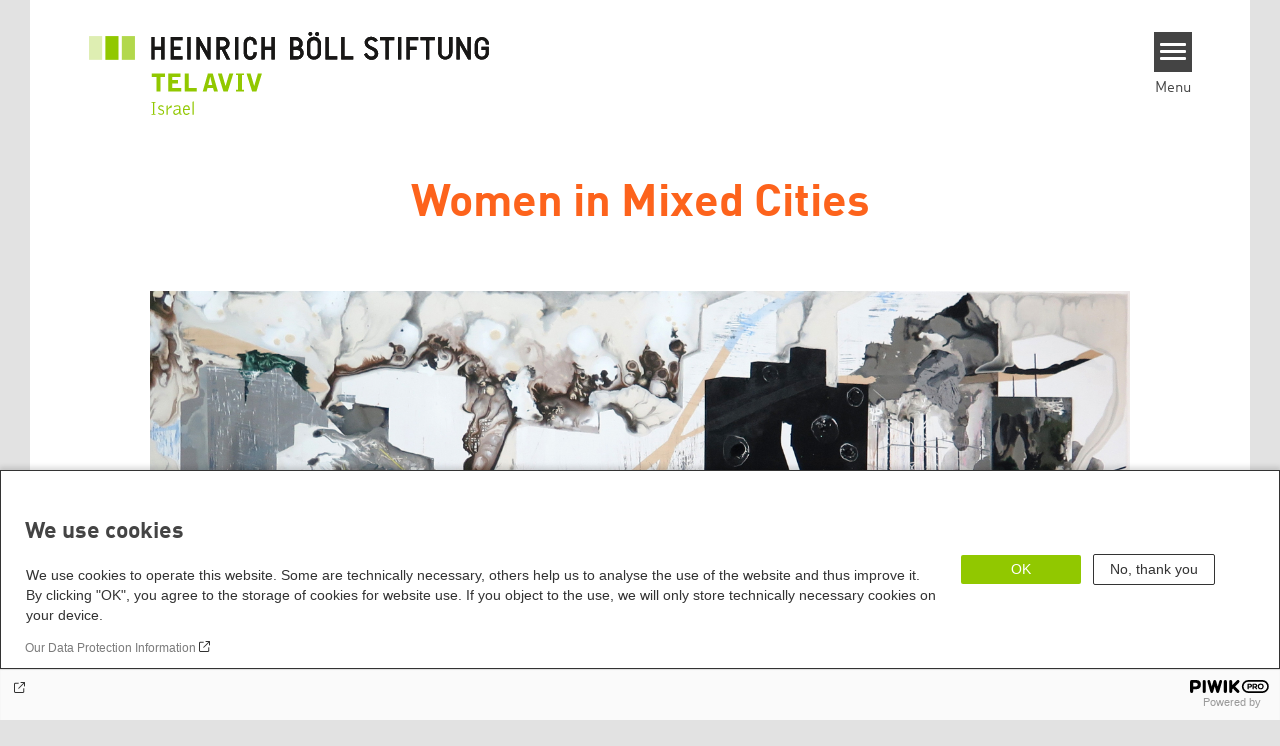

--- FILE ---
content_type: text/html; charset=UTF-8
request_url: https://il.boell.org/en/women-mixed-cities
body_size: 13696
content:
<!DOCTYPE html>
<html lang="en" dir="ltr" prefix="og: https://ogp.me/ns#" id="top-of-page">
  <head>
    <meta charset="utf-8" />
<meta name="keywords" content="Shared Society,Women,Mixed Cities,Gender" />
<link rel="canonical" href="https://il.boell.org/en/women-mixed-cities" />
<link rel="shortlink" href="https://il.boell.org/en/node/1325" />
<meta property="og:site_name" content="Heinrich-Böll-Stiftung | Tel Aviv - Israel" />
<meta property="og:url" content="https://il.boell.org/en/women-mixed-cities" />
<meta property="og:title" content="Women in mixed cities | Heinrich-Böll-Stiftung | Tel Aviv - Israel" />
<meta name="twitter:card" content="summary_large_image" />
<meta name="twitter:site" content="@boell_stiftung" />
<meta name="twitter:title" content="Women in mixed cities | Heinrich-Böll-Stiftung | Tel Aviv - Israel" />
<meta name="Generator" content="Drupal 10 (https://www.drupal.org)" />
<meta name="MobileOptimized" content="width" />
<meta name="HandheldFriendly" content="true" />
<meta name="viewport" content="width=device-width, initial-scale=1.0" />
<link rel="icon" href="/themes/theodor/favicon.ico" type="image/vnd.microsoft.icon" />
<link rel="alternate" hreflang="en" href="https://il.boell.org/en/women-mixed-cities" />

    <title>Women in mixed cities | Heinrich-Böll-Stiftung | Tel Aviv - Israel</title>
    <link rel="stylesheet" media="all" href="/themes/contrib/stable/css/system/components/align.module.css?t9c1r0" />
<link rel="stylesheet" media="all" href="/themes/contrib/stable/css/system/components/fieldgroup.module.css?t9c1r0" />
<link rel="stylesheet" media="all" href="/themes/contrib/stable/css/system/components/container-inline.module.css?t9c1r0" />
<link rel="stylesheet" media="all" href="/themes/contrib/stable/css/system/components/clearfix.module.css?t9c1r0" />
<link rel="stylesheet" media="all" href="/themes/contrib/stable/css/system/components/details.module.css?t9c1r0" />
<link rel="stylesheet" media="all" href="/themes/contrib/stable/css/system/components/hidden.module.css?t9c1r0" />
<link rel="stylesheet" media="all" href="/themes/contrib/stable/css/system/components/item-list.module.css?t9c1r0" />
<link rel="stylesheet" media="all" href="/themes/contrib/stable/css/system/components/js.module.css?t9c1r0" />
<link rel="stylesheet" media="all" href="/themes/contrib/stable/css/system/components/nowrap.module.css?t9c1r0" />
<link rel="stylesheet" media="all" href="/themes/contrib/stable/css/system/components/position-container.module.css?t9c1r0" />
<link rel="stylesheet" media="all" href="/themes/contrib/stable/css/system/components/reset-appearance.module.css?t9c1r0" />
<link rel="stylesheet" media="all" href="/themes/contrib/stable/css/system/components/resize.module.css?t9c1r0" />
<link rel="stylesheet" media="all" href="/themes/contrib/stable/css/system/components/system-status-counter.css?t9c1r0" />
<link rel="stylesheet" media="all" href="/themes/contrib/stable/css/system/components/system-status-report-counters.css?t9c1r0" />
<link rel="stylesheet" media="all" href="/themes/contrib/stable/css/system/components/system-status-report-general-info.css?t9c1r0" />
<link rel="stylesheet" media="all" href="/themes/contrib/stable/css/system/components/tablesort.module.css?t9c1r0" />
<link rel="stylesheet" media="all" href="/modules/contrib/blazy/css/blazy.css?t9c1r0" />
<link rel="stylesheet" media="all" href="/modules/custom/boell_copyright_footer/boell_copyright_footer.css?t9c1r0" />
<link rel="stylesheet" media="all" href="/modules/contrib/improved_multi_select/css/improved_multi_select.css?t9c1r0" />
<link rel="stylesheet" media="all" href="/themes/contrib/stable/css/core/assets/vendor/normalize-css/normalize.css?t9c1r0" />
<link rel="stylesheet" media="all" href="/themes/contrib/stable/css/core/normalize-fixes.css?t9c1r0" />
<link rel="stylesheet" media="all" href="/themes/contrib/classy/css/components/messages.css?t9c1r0" />
<link rel="stylesheet" media="all" href="/themes/contrib/classy/css/components/node.css?t9c1r0" />
<link rel="stylesheet" media="print" href="/themes/theodor/styles/print.css?t9c1r0" />
<link rel="stylesheet" media="all" href="/themes/theodor/js/splide/dist/css/splide.min.css?t9c1r0" />
<link rel="stylesheet" media="all" href="/themes/theodor/css/boell-green.css?t9c1r0" />

    
  </head>
  <body class="path-node-1325 route-entity-node-canonical theme-theodor boell-slide-in-menu boell-slide-in-menu--is-used boell-theme-color--boell-green has-local-tabs path-node page-node-type-landingpage" data-lang-code="en" data-entity-type="node" data-entity-id="1325" data-node-id="1325" id="theme--boell-green">
        <a href="#main-content" class="visually-hidden focusable skip-link">
      Skip to main content
    </a>
    
      <div class="dialog-off-canvas-main-canvas" data-off-canvas-main-canvas>
    <div class="layout-tabs">
  
</div>



<div class="layout-container">

    <div class="region region-pre-header">
    <div data-drupal-messages-fallback class="hidden"></div>

  </div>

  <header class="site-header" role="banner">
      <div class="region region-branding">
    <div id="block-logoen" class="block block-block-content block-block-contentedb838b7-c3d9-4b52-bbbe-36b2ad6fe197">
  
    
      
            <div class="field field--name-field-logo-image-first field--type-file field--label-hidden field__item"><a href="https://il.boell.org/en" title="Home" rel="home">
  <img src="https://il.boell.org/sites/default/files/2019-12/logo-boell-il-en_0.svg" alt="Heinrich-Böll-Stiftung Logo" />
</a>
</div>
      
            <div class="field field--name-field-logo-image-second field--type-file field--label-hidden field__item"><a href="https://il.boell.org/en" title="Home" rel="home">
  <img src="https://il.boell.org/sites/default/files/2019-12/tel_aviv_israel_d_en_land.svg" alt="Heinrich-Böll-Stiftung Logo" />
</a>
</div>
      
  </div>

  </div>

      <div class="region region-header">
    <div id="block-slideinmenuhamburger" class="block block-boell-slide-in-menu block-slide-in-menu-block-hamburger">
  
    
      <nav class="slide-in-menu__controls" aria-label="Show Slide In Menu">
    <button class="block-boell-slide-in-menu__button slide-in-menu__button hamburger hamburger--elastic" type="button"
            aria-label="Menu" aria-expanded="false" aria-controls="block-boell-slideinmenu" aria-haspopup="true">
            <span class="hamburger-box">
              <span class="hamburger-inner"></span>
            </span>
    </button>
  <span class="menu">Menu</span>
</nav>

  </div>

  </div>


    <div class="megamenu-is-hidden region region-slide-in-menu" role="navigation">
  <div id="boell-slideinmenu-slider" class="block menu--slide-in-menu boell-slideinmenu hide" role="navigation">

        <div id="boell-slideinmenu-header" class="block menu--slide-in-menu--header boell-slideinmenu--header">
            <nav class="slide-in-menu__controls" aria-label="Hide Slide In Menu">

        <button id="boell-slide-in-menu__button"
                class="block-boell-slide-in-menu__button slide-in-menu__button hamburger hamburger--elastic"
                type="button"
                aria-label="Menu" aria-expanded="false" aria-controls="boell-slideinmenu-slider">
        <span class="hamburger-box">
          <span class="hamburger-inner"></span>
        </span>
        </button>
      </nav>

            
                              <div class="new-search-form block block-boell-search block-new-search site-header-search block-views" data-drupal-selector="new-search-form">
      <form class="new-search-form" data-drupal-selector="new-search-form" method="get" id="new-search-form" accept-charset="UTF-8" data-drupal-form-fields="edit-new-search,edit-show" action="/en/facetedsearch" >
      <div class="js-form-item form-item js-form-type-textfield form-type-textfield js-form-item-new-search form-item-new-search">
        <label for="edit-new-search">Enter keyword</label><input data-drupal-selector="edit-new-search" aria-describedby="edit-new-search--description" aria-label="Enter keyword" type="text" id="edit-new-search" name="search_api_fulltext" value="" size="60" maxlength="128" placeholder="Enter keyword" class="form-text">

      </div>
      <div class="site-header-search__open" aria-label="search icon">
        <span class="site-header-search__open-icon"></span>
      </div>
    </form>
  </div>

                          <div class="boell-slide-in-menu--header-blockwrap">
        
      </div>

    </div>
    
    <div class="region region-slide-in-menu-body">
  <div id="boell-slideinmenu-body" class="block menu--slide-in-menu--body boell-slideinmenu--body">
          <nav aria-labelledby="block-mainnavigation-2-menu" id="block-mainnavigation-2" class="block block-menu navigation menu--main">
            
  <div class="visually-hidden" id="block-mainnavigation-2-menu">Main navigation</div>
  

        
            <ul  class="megamenu__menu megamenu__menu--toplevel">
                              
        <li class="menu-item color--boell-green"
                            >

          
                                                      
          <a href="/en/focus-page" class="color--boell-green menu-link" data-drupal-link-system-path="node/1185">Topics</a>
                  </li>
                              
        <li class="menu-item"
                            >

          
                                                      
          <a href="/en/publications" class="color--boell-green menu-link" data-drupal-link-system-path="node/45">Publications</a>
                  </li>
                              
        <li class="menu-item"
                            >

          
                                                      
          <a href="/en/foundation" class="color--boell-green menu-link" data-drupal-link-system-path="node/29">About Us</a>
                  </li>
          </ul>
  


  </nav>

      </div>
</div><!-- /.region.region-slide-in-menu-body -->

    <div class="region region-slide-in-menu-footer">
  <div id="boell-slideinmenu-footer" class="block menu--slide-in-menu--footer boell-slideinmenu--footer">
          <nav aria-labelledby="block-servicelinksmenu-2-menu" id="block-servicelinksmenu-2" class="block block-menu navigation menu--service-links-menu">
            
  <div class="visually-hidden" id="block-servicelinksmenu-2-menu">Service Links Menu</div>
  

        

              <ul class="menu">
                          <li class="menu-item"
                      >
        <a href="/en/contact" data-drupal-link-system-path="node/47">Contact</a>
              </li>
                      <li class="menu-item"
                      >
        <a href="/en/newsletter" data-drupal-link-system-path="node/49">Newsletter</a>
              </li>
        </ul>
  

  </nav>
<nav aria-labelledby="block-sociallinks-menu" id="block-sociallinks" class="block block-menu navigation menu--social-links">
            
  <h2 class="visually-hidden" id="block-sociallinks-menu">Social Links</h2>
  

        

      <ul class="menu social-links">
                      <li class="menu-item leaf"
                      >

        <a href="https://www.facebook.com/pages/Heinrich-B%C3%B6ll-Stiftung-Israel/162117343829977"
                   >
          <div class="background"></div>
          <div class="mask facebook"></div>
          Facebook
        </a>
              </li>
                      <li class="menu-item leaf"
                      >

        <a href="https://www.youtube.com/channel/UCzicagVbkx4156XFQuJG6Kg"
                   >
          <div class="background"></div>
          <div class="mask youtube"></div>
          Youtube
        </a>
              </li>
      </ul>
    

  </nav>

      </div>
</div><!-- /.region.region-slide-in-menu-footer -->

  </div>
  <div id="after-slide-in-menu" class="after-slide-in-menu"></div>
</div><!-- /.region.region-slide-in-menu -->

  </header>
  

    <div class="afar_mark"></div>

  <main role="main">
    <a id="main-content" tabindex="-1"></a>
    <div class="megamenu-is-hidden region region-slide-in-menu site-content js-etracker">
        <div class="region region-content">
    <div id="block-theodor-content" class="block block-system block-system-main-block">
  
    
      


<article data-history-node-id="1325" class="node node--type-landingpage node--promoted node--view-mode-full">

    

    
    <div class="node__content">
        <div class="grid grid-frontend clearfix">
      
  <div class="grid-container grid-container-c-1d1 grid-container-has-one-slot grid-container-type-3">
    <div class="grid-container-content">

      <div class="grid-container-before">
        
              </div>

      <div class="grid-slots-wrapper">
        <div class="grid-slot-has-one-box grid-slot-last grid-slot-first grid-slot grid-slot-1d1">
      <div class="grid-boxes-wrapper">
      
<div class="grid-box-first grid-box-last grid-box-titlebox grid-box-titlebox--centered grid-box color--boell-orange">

  

  <div class="grid-box-inner">

    
          <h1 class="grid-box-titlebox__title"><span class="grid-box-titlebox__innertitle">Women in Mixed Cities</span></h1>    
    
    
  </div>

</div>
    </div>
  </div><!-- /.grid-slot -->

      </div>

      <div class="grid-container-after">
        
              </div>

    </div>
  </div><!-- /.grid-container -->

  

  <div class="grid-container grid-container-c-1d1 grid-container-has-one-slot grid-container-type-3">
    <div class="grid-container-content">

      <div class="grid-container-before">
        
              </div>

      <div class="grid-slots-wrapper">
        <div class="grid-slot-has-multiple-boxes grid-slot-last grid-slot-first grid-slot grid-slot-1d1">
      <div class="grid-boxes-wrapper">
      <div class="grid-box grid-box-image ">

  
  <div class="grid-box-inner">

    

    <figure>
                        <img src="/sites/default/files/grid/2021/11/29/TAMAR%20R%20.jpg" alt=""
               data-licence-creator=""
               data-licence-licence=""
               data-licence-realname=""
               data-has-licence="0"
               data-licence-id=""
               data-licence-image="">
                
      
              <figcaption class="grid-box--image teaser__text">
          Tamar Roded-Shabtay,  Hydra, 2015  Acrylic on wood, 122X244 cm        </figcaption>
          </figure>

    
    
  </div>
</div>

<div class="grid-box grid-box-image ">

  
  <div class="grid-box-inner">

          <div class="grid-box-prolog">
        <p style="text-align:justify; margin-bottom:11px"><span style="font-size:11pt"><span style="line-height:107%"><span style="font-family:Calibri,sans-serif">May 2021 was marked with a dramatic surge of violence in Israel&rsquo;s mixed cities, exposing the volatility and fragility of Jewish-Arab relations within Israel. The violent events broke out between Jewish and Arab citizens in Jerusalem, as a reaction to an Israeli military operation taking place in Gaza in response to rocket fire aimed at Israel. Within a short period of time, daily reality became conflicted and violent throughout the country, especially in Israel&rsquo;s mixed cities, where Jewish and Arab communities share urban spaces. Violence raged in neighborhoods and streets, between houses, and engaged thousands, Jews and Arabs, across the country. While young men perpetrated the riots, it is clear that aggression and violence have a unique negative impact on women&rsquo;s lives. Through the following articles and artworks, the Women in Mixed Cities dossier aims to examine the events of May 2021 through a gender lens, echoing the work done by the Heinrich Boell Stiftung Tel Aviv during the past 20 years, supporting the advancement of UN resolution 1325 in our local context. </span></span></span></p>
      </div>
    

    <figure>
                      
      
          </figure>

          <a href="https://il.boell.org/en/editorial"
         class="grid-box-readmore"><span
          class="grid-box-readmore-text">Read more...</span></a>
    
    
  </div>
</div>
    </div>
  </div><!-- /.grid-slot -->

      </div>

      <div class="grid-container-after">
        
              </div>

    </div>
  </div><!-- /.grid-container -->

  

  <div class="grid-container grid-container-c-1d1 grid-container-has-one-slot grid-container-type-3">
    <div class="grid-container-content">

      <div class="grid-container-before">
        
              </div>

      <div class="grid-slots-wrapper">
        <div class="grid-slot-has-multiple-boxes grid-slot-last grid-slot-first grid-slot grid-slot-1d1">
      <div class="grid-boxes-wrapper">
      
<div class="grid-box-first grid-box-horizontal_line grid-box color--boell-orange">

  

  <div class="grid-box-inner">

    
          <div class="horizontal-line"> </div>    
    
    
  </div>

</div>


<div class="grid-box-titlebox grid-box-titlebox--left-aligned grid-box-titlebox--small grid-box color--boell-orange">

  

  <div class="grid-box-inner">

    
          <h2 class="grid-box-titlebox__title"><span class="grid-box-titlebox__innertitle">Articles</span></h2>    
    
    
  </div>

</div>


<div class="grid-box-node grid-box">

  

  <div class="grid-box-inner">

    
          



<article data-history-node-id="1393" class="teaser--default teaser node node--type-article node--promoted node--view-mode-teaser">
    <a href="/en/2021/12/14/mixed-cities-israel-gender-perspective-trends-arab-population-labor-market-and-higher"  rel="bookmark">
      <div class="teaser__content-wrap">

                        <div class="teaser__image-wrap">
            <div class="teaser__image">
              
            <div class="field field--name-field-teaser-image field--type-entity-reference field--label-hidden field__item"><article data-view-mode="image_and_licence_3d2" data-show-licence-link="0" data-has-licence="1" data-licence-id="5451" data-licence-creator="Hili Greenfeld" data-licence-licence="cc-by-nc-nd-4" data-licence-realname="&amp;lt;a class=&amp;quot;licence-link&amp;quot; rel=&amp;quot;license&amp;quot; target=&amp;quot;_blank&amp;quot; href=&amp;quot;http://creativecommons.org/licenses/by-nc-nd/4.0/deed.de&amp;quot;&amp;gt;CC-BY-NC-ND 4.0&amp;lt;/a&amp;gt;" data-licence-url="" data-licence-image="https://il.boell.org/sites/default/files/styles/3d2_small/public/2021-12/Hili_01%20WS.jpg.webp?itok=N03Vy6ta" class="media media--type-image media--view-mode-image-and-licence-3d2">
  
      
            <div class="field field--name-field-media-image field--type-image field--label-hidden field__item">    <picture>
                  <source srcset="/sites/default/files/styles/3d2_medium/public/2021-12/Hili_01%20WS.jpg.webp?itok=96L8p27J 630w, /sites/default/files/styles/3d2_large/public/2021-12/Hili_01%20WS.jpg.webp?itok=1r0wyTZ8 980w" media="all and (min-width: 760px)" type="image/webp" sizes="100vw" width="630" height="420"/>
              <source srcset="/sites/default/files/styles/3d2_small/public/2021-12/Hili_01%20WS.jpg.webp?itok=N03Vy6ta 221w, /sites/default/files/styles/3d2_medium/public/2021-12/Hili_01%20WS.jpg.webp?itok=96L8p27J 630w" type="image/webp" sizes="100vw" width="221" height="147"/>
                  <img loading="lazy" width="221" height="147" src="/sites/default/files/styles/3d2_small/public/2021-12/Hili_01%20WS.jpg.jpg?itok=N03Vy6ta" alt="Hili Greenfeld, Untitled, 2016 Oil, collage and graphite on canvas, 30X40 cm" title="Untitled, 2016 Oil, collage and graphite on canvas, 30X40 cm" />

  </picture>

</div>
      
  </article>
</div>
      
            </div>
          </div>
              
            <div class="teaser__flexwrap">
      
                  
                      <h3 class="teaser__title">
               <span class="field field--name-title field--type-string field--label-hidden">Mixed cities in Israel - a gender perspective on trends in the Arab population labor market and higher education integration </span>

            </h3>
                    
        
                
                  <div class="teaser__body">
            
            <div class="field field--name-field-content-genre field--type-string field--label-hidden field__item">Article</div>
      
            <div class="teaser__text">
                                          
            Although mixed cities provide greater opportunities for Arab women, the unique character of these cities is largely to the detriment of the Arab population living in them. The impact of these conflicting trends on women in Israel’s mixed cities is presented through various data and analysis.

      

                              
<div class="content-authors field--name-field-authors">
          
          Nasreen Haddad Haj-Yahya , 
            
          Ben Fargeon
    </div>

              
                          </div>
          </div>
        
                
            </div><!-- /.teaser__flexwrap -->
      
    </div>
    </a>
  </article>
    
    
    
  </div>

</div>


<div class="grid-box-node grid-box">

  

  <div class="grid-box-inner">

    
          



<article data-history-node-id="1373" class="teaser--default teaser node node--type-article node--promoted node--view-mode-teaser">
    <a href="/en/2021/12/07/gender-and-ethno-gentrification-mixed-city"  rel="bookmark">
      <div class="teaser__content-wrap">

                        <div class="teaser__image-wrap">
            <div class="teaser__image">
              
            <div class="field field--name-field-teaser-image field--type-entity-reference field--label-hidden field__item"><article data-view-mode="image_and_licence_3d2" data-show-licence-link="0" data-has-licence="1" data-licence-id="5389" data-licence-creator=" Amira Ziyan" data-licence-licence="cc-by-nc-nd-4" data-licence-realname="&amp;lt;a class=&amp;quot;licence-link&amp;quot; rel=&amp;quot;license&amp;quot; target=&amp;quot;_blank&amp;quot; href=&amp;quot;http://creativecommons.org/licenses/by-nc-nd/4.0/deed.de&amp;quot;&amp;gt;CC-BY-NC-ND 4.0&amp;lt;/a&amp;gt;" data-licence-url="" data-licence-image="https://il.boell.org/sites/default/files/styles/3d2_small/public/2021-12/Samira%20Photography%20100%20100cm%202017%20SW%282%29.jpg.webp?itok=Lx4AZ3Y_" class="media media--type-image media--view-mode-image-and-licence-3d2">
  
      
            <div class="field field--name-field-media-image field--type-image field--label-hidden field__item">    <picture>
                  <source srcset="/sites/default/files/styles/3d2_medium/public/2021-12/Samira%20Photography%20100%20100cm%202017%20SW%282%29.jpg.webp?itok=NfxekxRn 630w, /sites/default/files/styles/3d2_large/public/2021-12/Samira%20Photography%20100%20100cm%202017%20SW%282%29.jpg.webp?itok=zV2W9fXz 980w" media="all and (min-width: 760px)" type="image/webp" sizes="100vw" width="630" height="420"/>
              <source srcset="/sites/default/files/styles/3d2_small/public/2021-12/Samira%20Photography%20100%20100cm%202017%20SW%282%29.jpg.webp?itok=Lx4AZ3Y_ 221w, /sites/default/files/styles/3d2_medium/public/2021-12/Samira%20Photography%20100%20100cm%202017%20SW%282%29.jpg.webp?itok=NfxekxRn 630w" type="image/webp" sizes="100vw" width="221" height="147"/>
                  <img loading="lazy" width="221" height="147" src="/sites/default/files/styles/3d2_small/public/2021-12/Samira%20Photography%20100%20100cm%202017%20SW%282%29.jpg.jpg?itok=Lx4AZ3Y_" alt=" Amira Ziyan Smira, 2017 Digital photography, 100X100 cm" title=" Amira Ziyan Smira, 2017 Digital photography, 100X100 cm" />

  </picture>

</div>
      
  </article>
</div>
      
            </div>
          </div>
              
            <div class="teaser__flexwrap">
      
                  
                      <h3 class="teaser__title">
               <span class="field field--name-title field--type-string field--label-hidden">Gender and Ethno-Gentrification in a Mixed City</span>

            </h3>
                    
        
                
                  <div class="teaser__body">
            
            <div class="field field--name-field-content-genre field--type-string field--label-hidden field__item">Article</div>
      
            <div class="teaser__text">
                                          
            The city of Jaffa was a central point of conflict during the violent events of May 2021. The article, based on interviews conducted 6 months before violence broke out, outlines the ways in which gender, class, and ethno-national hierarchies, together with the violent and public character of protest, position both Jewish and Arab women at the margins of the events.

      

                              
<div class="content-authors field--name-field-authors">
          
          Yael Shmaryahu-Yeshurun
    </div>

              
                          </div>
          </div>
        
                
            </div><!-- /.teaser__flexwrap -->
      
    </div>
    </a>
  </article>
    
    
    
  </div>

</div>


<div class="grid-box-node grid-box">

  

  <div class="grid-box-inner">

    
          



<article data-history-node-id="1389" class="teaser--default teaser node node--type-article node--promoted node--view-mode-teaser">
    <a href="/en/2021/12/16/jewish-women-mixed-cities-closer-look"  rel="bookmark">
      <div class="teaser__content-wrap">

                        <div class="teaser__image-wrap">
            <div class="teaser__image">
              
            <div class="field field--name-field-teaser-image field--type-entity-reference field--label-hidden field__item"><article data-view-mode="image_and_licence_3d2" data-show-licence-link="0" data-has-licence="1" data-licence-id="5399" data-licence-creator="Amira Ziyan" data-licence-licence="cc-by-nc-nd-4" data-licence-realname="&amp;lt;a class=&amp;quot;licence-link&amp;quot; rel=&amp;quot;license&amp;quot; target=&amp;quot;_blank&amp;quot; href=&amp;quot;http://creativecommons.org/licenses/by-nc-nd/4.0/deed.de&amp;quot;&amp;gt;CC-BY-NC-ND 4.0&amp;lt;/a&amp;gt;" data-licence-url="" data-licence-image="https://il.boell.org/sites/default/files/styles/3d2_small/public/2021-12/Seven%20Sisters%20%20Photography%20200%20100cm%202019_0.jpg.webp?itok=QnzsOFGf" class="media media--type-image media--view-mode-image-and-licence-3d2">
  
      
            <div class="field field--name-field-media-image field--type-image field--label-hidden field__item">    <picture>
                  <source srcset="/sites/default/files/styles/3d2_medium/public/2021-12/Seven%20Sisters%20%20Photography%20200%20100cm%202019_0.jpg.webp?itok=aCeAq_iA 630w, /sites/default/files/styles/3d2_large/public/2021-12/Seven%20Sisters%20%20Photography%20200%20100cm%202019_0.jpg.webp?itok=5P7x-JH9 980w" media="all and (min-width: 760px)" type="image/webp" sizes="100vw" width="630" height="420"/>
              <source srcset="/sites/default/files/styles/3d2_small/public/2021-12/Seven%20Sisters%20%20Photography%20200%20100cm%202019_0.jpg.webp?itok=QnzsOFGf 221w, /sites/default/files/styles/3d2_medium/public/2021-12/Seven%20Sisters%20%20Photography%20200%20100cm%202019_0.jpg.webp?itok=aCeAq_iA 630w" type="image/webp" sizes="100vw" width="221" height="147"/>
                  <img loading="lazy" width="221" height="147" src="/sites/default/files/styles/3d2_small/public/2021-12/Seven%20Sisters%20%20Photography%20200%20100cm%202019_0.jpg.jpg?itok=QnzsOFGf" alt="Amira Ziyan, Seven Sisters, 2019 Digital photography, 100X200 cm" title="Seven Sisters, 2019 Digital photography, 100X200 cm" />

  </picture>

</div>
      
  </article>
</div>
      
            </div>
          </div>
              
            <div class="teaser__flexwrap">
      
                  
                      <h3 class="teaser__title">
               <span class="field field--name-title field--type-string field--label-hidden">Jewish Women in Mixed Cities – A Closer Look</span>

            </h3>
                    
        
                
                  <div class="teaser__body">
            
            <div class="field field--name-field-content-genre field--type-string field--label-hidden field__item">Article</div>
      
            <div class="teaser__text">
                                          
            A closer look at the Jewish population in Israel’s Mixed Cities reveals a complex image of migration, disconnection, and concrete challenges faced by women, mostly single mothers or elderly. Unfamiliar with the details and history of the ethno-national conflict, new immigrants from weaker backgrounds are situated in these contested spaces.

      

                              
<div class="content-authors field--name-field-authors">
          
          Lital Ayalon 
    </div>

              
                          </div>
          </div>
        
                
            </div><!-- /.teaser__flexwrap -->
      
    </div>
    </a>
  </article>
    
    
    
  </div>

</div>


<div class="grid-box-node grid-box">

  

  <div class="grid-box-inner">

    
          



<article data-history-node-id="1385" class="teaser--default teaser node node--type-article node--promoted node--view-mode-teaser">
    <a href="/en/2021/12/13/young-women-and-teenagers-risk-mixed-cities"  rel="bookmark">
      <div class="teaser__content-wrap">

                        <div class="teaser__image-wrap">
            <div class="teaser__image">
              
            <div class="field field--name-field-teaser-image field--type-entity-reference field--label-hidden field__item"><article data-view-mode="image_and_licence_3d2" data-show-licence-link="0" data-has-licence="1" data-licence-id="5343" data-licence-creator="Nasrin Abu Baker" data-licence-licence="cc-by-nc-nd-4" data-licence-realname="&amp;lt;a class=&amp;quot;licence-link&amp;quot; rel=&amp;quot;license&amp;quot; target=&amp;quot;_blank&amp;quot; href=&amp;quot;http://creativecommons.org/licenses/by-nc-nd/4.0/deed.de&amp;quot;&amp;gt;CC-BY-NC-ND 4.0&amp;lt;/a&amp;gt;" data-licence-url="" data-licence-image="https://il.boell.org/sites/default/files/styles/3d2_small/public/2021-12/Nsrin%20Abu%20Baker%20WS.jpg.webp?itok=-e0kC494" class="media media--type-image media--view-mode-image-and-licence-3d2">
  
      
            <div class="field field--name-field-media-image field--type-image field--label-hidden field__item">    <picture>
                  <source srcset="/sites/default/files/styles/3d2_medium/public/2021-12/Nsrin%20Abu%20Baker%20WS.jpg.webp?itok=-iV_F9JE 630w, /sites/default/files/styles/3d2_large/public/2021-12/Nsrin%20Abu%20Baker%20WS.jpg.webp?itok=Yb5bbM6N 980w" media="all and (min-width: 760px)" type="image/webp" sizes="100vw" width="630" height="420"/>
              <source srcset="/sites/default/files/styles/3d2_small/public/2021-12/Nsrin%20Abu%20Baker%20WS.jpg.webp?itok=-e0kC494 221w, /sites/default/files/styles/3d2_medium/public/2021-12/Nsrin%20Abu%20Baker%20WS.jpg.webp?itok=-iV_F9JE 630w" type="image/webp" sizes="100vw" width="221" height="147"/>
                  <img loading="lazy" width="221" height="147" src="/sites/default/files/styles/3d2_small/public/2021-12/Nsrin%20Abu%20Baker%20WS.jpg.jpg?itok=-e0kC494" alt="Women, Home, Red Moon, 2018, Acrylic on canvas, 180X157 cm" title="Women, Home, Red Moon, 2018, Acrylic on canvas, 180X157 cm" />

  </picture>

</div>
      
  </article>
</div>
      
            </div>
          </div>
              
            <div class="teaser__flexwrap">
      
                  
                      <h3 class="teaser__title">
               <span class="field field--name-title field--type-string field--label-hidden">Young Women and Teenagers At-Risk in Mixed Cities</span>

            </h3>
                    
        
                
                  <div class="teaser__body">
            
            <div class="field field--name-field-content-genre field--type-string field--label-hidden field__item">Article</div>
      
            <div class="teaser__text">
                                          
            The article explores feminist social work conducted during May 2021’s violent events in the mixed city of Haifa. Linking experiences of marginalization and processes of community building, the article outlines the possibilities embedded in women’s only spaces against a backdrop of hostility and aggression.

      

                              
<div class="content-authors field--name-field-authors">
          
          Rachel Banner
    </div>

              
                          </div>
          </div>
        
                
            </div><!-- /.teaser__flexwrap -->
      
    </div>
    </a>
  </article>
    
    
    
  </div>

</div>


<div class="grid-box-node grid-box">

  

  <div class="grid-box-inner">

    
          



<article data-history-node-id="1365" class="teaser--default teaser node node--type-article node--promoted node--view-mode-teaser">
    <a href="/en/2021/11/29/what-have-we-learned-may-events-about-neet-young-adults-arab-society-0"  rel="bookmark">
      <div class="teaser__content-wrap">

                        <div class="teaser__image-wrap">
            <div class="teaser__image">
              
            <div class="field field--name-field-teaser-image field--type-entity-reference field--label-hidden field__item"><article data-view-mode="image_and_licence_3d2" data-show-licence-link="0" data-has-licence="1" data-licence-id="5347" data-licence-creator="Yael Sloma" data-licence-licence="cc-by-nc-nd-4" data-licence-realname="&amp;lt;a class=&amp;quot;licence-link&amp;quot; rel=&amp;quot;license&amp;quot; target=&amp;quot;_blank&amp;quot; href=&amp;quot;http://creativecommons.org/licenses/by-nc-nd/4.0/deed.de&amp;quot;&amp;gt;CC-BY-NC-ND 4.0&amp;lt;/a&amp;gt;" data-licence-url="" data-licence-image="https://il.boell.org/sites/default/files/styles/3d2_small/public/2021-12/TRIPTICH%204%20WS.jpg.webp?itok=ggevrcxm" class="media media--type-image media--view-mode-image-and-licence-3d2">
  
      
            <div class="field field--name-field-media-image field--type-image field--label-hidden field__item">    <picture>
                  <source srcset="/sites/default/files/styles/3d2_medium/public/2021-12/TRIPTICH%204%20WS.jpg.webp?itok=P_9bQXVU 630w, /sites/default/files/styles/3d2_large/public/2021-12/TRIPTICH%204%20WS.jpg.webp?itok=6IXaOJNu 980w" media="all and (min-width: 760px)" type="image/webp" sizes="100vw" width="630" height="420"/>
              <source srcset="/sites/default/files/styles/3d2_small/public/2021-12/TRIPTICH%204%20WS.jpg.webp?itok=ggevrcxm 221w, /sites/default/files/styles/3d2_medium/public/2021-12/TRIPTICH%204%20WS.jpg.webp?itok=P_9bQXVU 630w" type="image/webp" sizes="100vw" width="221" height="147"/>
                  <img loading="lazy" width="221" height="147" src="/sites/default/files/styles/3d2_small/public/2021-12/TRIPTICH%204%20WS.jpg.jpg?itok=ggevrcxm" alt="Quarantine Diaries, 2020, HD videos with sound, duration variable" title="Quarantine Diaries, 2020, HD videos with sound, duration variable" />

  </picture>

</div>
      
  </article>
</div>
      
            </div>
          </div>
              
            <div class="teaser__flexwrap">
      
                  
                      <h3 class="teaser__title">
               <span class="field field--name-title field--type-string field--label-hidden">What Have We Learned from the May Events about NEET* young adults in the Arab Society?</span>

            </h3>
                    
        
                
                  <div class="teaser__body">
            
            <div class="field field--name-field-content-genre field--type-string field--label-hidden field__item">Article</div>
      
            <div class="teaser__text">
                                          
            Taking a different gender perspective, the article centers on young men who are not active in any employment or educational framework. The events of May 2021, it is argued, were expected as policies and programs relevant to the distresses suffered by these youths are lacking or not put in place. 

      

                              
<div class="content-authors field--name-field-authors">
          
          Ruth Lewin-Chen , 
            
          Ola Najami-Yosef
    </div>

              
                          </div>
          </div>
        
                
            </div><!-- /.teaser__flexwrap -->
      
    </div>
    </a>
  </article>
    
    
    
  </div>

</div>


<div class="grid-box-last grid-box-node grid-box">

  

  <div class="grid-box-inner">

    
          



<article data-history-node-id="1395" class="teaser--default teaser node node--type-article node--promoted node--view-mode-teaser">
    <a href="/en/2021/12/14/hsr-kn-mmr"  rel="bookmark">
      <div class="teaser__content-wrap">

                        <div class="teaser__image-wrap">
            <div class="teaser__image">
              
            <div class="field field--name-field-teaser-image field--type-entity-reference field--label-hidden field__item"><article data-view-mode="image_and_licence_3d2" data-show-licence-link="0" data-has-licence="1" data-licence-id="5349" data-licence-creator="Hili Greenfeld" data-licence-licence="cc-by-nc-nd-4" data-licence-realname="&amp;lt;a class=&amp;quot;licence-link&amp;quot; rel=&amp;quot;license&amp;quot; target=&amp;quot;_blank&amp;quot; href=&amp;quot;http://creativecommons.org/licenses/by-nc-nd/4.0/deed.de&amp;quot;&amp;gt;CC-BY-NC-ND 4.0&amp;lt;/a&amp;gt;" data-licence-url="" data-licence-image="https://il.boell.org/sites/default/files/styles/3d2_small/public/2021-12/_MG_3118%20WS.jpg.webp?itok=x3rc75L9" class="media media--type-image media--view-mode-image-and-licence-3d2">
  
      
            <div class="field field--name-field-media-image field--type-image field--label-hidden field__item">    <picture>
                  <source srcset="/sites/default/files/styles/3d2_medium/public/2021-12/_MG_3118%20WS.jpg.webp?itok=RHgdRwim 630w, /sites/default/files/styles/3d2_large/public/2021-12/_MG_3118%20WS.jpg.webp?itok=dYR4Tqm9 980w" media="all and (min-width: 760px)" type="image/webp" sizes="100vw" width="630" height="420"/>
              <source srcset="/sites/default/files/styles/3d2_small/public/2021-12/_MG_3118%20WS.jpg.webp?itok=x3rc75L9 221w, /sites/default/files/styles/3d2_medium/public/2021-12/_MG_3118%20WS.jpg.webp?itok=RHgdRwim 630w" type="image/webp" sizes="100vw" width="221" height="147"/>
                  <img loading="lazy" width="221" height="147" src="/sites/default/files/styles/3d2_small/public/2021-12/_MG_3118%20WS.jpg.jpg?itok=x3rc75L9" alt="Hili Greenfeld, Pastel, oil and collage on wood, 70X90 cm" title="Castle, 2014 Pastel, oil and collage on wood, 70X90 cm" />

  </picture>

</div>
      
  </article>
</div>
      
            </div>
          </div>
              
            <div class="teaser__flexwrap">
      
                  
                      <h3 class="teaser__title">
               <span class="field field--name-title field--type-string field--label-hidden">The Women of Lyd (Lod)  </span>

            </h3>
                    
        
                
                  <div class="teaser__body">
            
            <div class="field field--name-field-content-genre field--type-string field--label-hidden field__item">Article</div>
      
            <div class="teaser__text">
                                          
            The city of Lod found itself at the heart of the violent aggression of May 2021. Through documented interviews, the article outlines six themes through which the traumatic events were reflected in the lives of the women of Lod and their families. 

      

                              
<div class="content-authors field--name-field-authors">
          
          Samah Salaime 
    </div>

              
                          </div>
          </div>
        
                
            </div><!-- /.teaser__flexwrap -->
      
    </div>
    </a>
  </article>
    
    
    
  </div>

</div>
    </div>
  </div><!-- /.grid-slot -->

      </div>

      <div class="grid-container-after">
        
              </div>

    </div>
  </div><!-- /.grid-container -->

  

  <div class="grid-container grid-container-c-1d1 grid-container-has-one-slot grid-container-type-3">
    <div class="grid-container-content">

      <div class="grid-container-before">
        
              </div>

      <div class="grid-slots-wrapper">
        <div class="grid-slot-has-no-box grid-slot-last grid-slot-first grid-slot grid-slot-1d1">
  </div><!-- /.grid-slot -->

      </div>

      <div class="grid-container-after">
        
              </div>

    </div>
  </div><!-- /.grid-container -->

  

  <div class="grid-container grid-container-c-1d1 grid-container-has-one-slot grid-container-type-3">
    <div class="grid-container-content">

      <div class="grid-container-before">
        
              </div>

      <div class="grid-slots-wrapper">
        <div class="grid-slot-has-multiple-boxes grid-slot-last grid-slot-first grid-slot grid-slot-1d1">
      <div class="grid-boxes-wrapper">
      
<div class="grid-box-first grid-box-horizontal_line grid-box color--boell-orange">

  

  <div class="grid-box-inner">

    
          <div class="horizontal-line"> </div>    
    
    
  </div>

</div>


<div class="grid-box-titlebox grid-box-titlebox--left-aligned grid-box-titlebox--small grid-box color--boell-orange">

  

  <div class="grid-box-inner">

    
          <h2 class="grid-box-titlebox__title"><span class="grid-box-titlebox__innertitle">Gallery</span></h2>    
    
    
  </div>

</div>

<div class="grid-box grid-box-image ">

  
  <div class="grid-box-inner">

    

    <figure>
                      
      
          </figure>

    
          <div class="grid-box-epilog">
        <p>About the Artworks</p>

<p>pariticpating artists: Nasrin Abu-Baker, Hili Greenfeld, Tamr Roded-Shabtay, Yael Sloma, Amira Ziyan</p>

<p><span style="font-size:11pt"><span style="line-height:115%"><span style="font-family:Calibri,sans-serif"><span style="font-size:12.0pt"><span style="line-height:115%"><span new="" roman="" style="font-family:" times="">A crescent on a truck (by Yael Sloma), a solitude castle in abstract landscape (by Hili Greenfeld), an unknown city in the moment of explosion (by Tamar Roded-Shabtay), a dinner scene with unknown feminine diners (by Amira Ziyan), a woman under a red moon (by Nasrin Abu Baker). These are all details from the artworks, which shed light on the topic of women who live and create in mixed territories.</span></span></span></span></span></span></p>

<p><span style="font-size:11pt"><span style="line-height:115%"><span style="font-family:Calibri,sans-serif"><span style="font-size:12.0pt"><span style="line-height:115%"><span new="" roman="" style="font-family:" times="">The artworks in this collection were all created by Israeli, Jewish, Palestinian and Druze women-artists in recent years. The artists create in the light of political, gender and local conflicts. Each artwork exposes a different gaze and may relate to a different sphere - a city, a home, an open landscape. The meeting point between the texts and the images create a new sphere, open for the reader&#39;s interpretation, which may redefine the written words. </span></span></span></span></span></span></p>

<p><span style="font-size:11pt"><span style="line-height:115%"><span style="font-family:Calibri,sans-serif"><span style="font-size:12.0pt"><span style="line-height:115%"><span new="" roman="" style="font-family:" times="">I would like to thank the participating artists for their generous contribution to the project</span></span></span></span></span></span>.<span style="font-size:11pt"><span style="line-height:115%"><span style="font-family:Calibri,sans-serif"><span style="font-size:12.0pt"><span style="line-height:115%"><span new="" roman="" style="font-family:" times=""> </span></span></span></span></span></span></p>

<p><a href="https://il.boell.org/en/person/hadas-glazer"><span style="font-size:11pt"><span style="line-height:115%"><span style="font-family:Calibri,sans-serif"><span style="font-size:12.0pt"><span style="line-height:115%"><span new="" roman="" style="font-family:" times="">Hadas Glaze</span></span></span></span></span></span>r</a></p>
      </div>
    
  </div>
</div>
    </div>
  </div><!-- /.grid-slot -->

      </div>

      <div class="grid-container-after">
        
              </div>

    </div>
  </div><!-- /.grid-container -->

  

  <div class="grid-container grid-container-c-1d2-1d2 grid-container-has-multiple-slots grid-container-type-15">
    <div class="grid-container-content">

      <div class="grid-container-before">
        
              </div>

      <div class="grid-slots-wrapper">
        <div class="grid-slot-has-one-box grid-slot-first grid-slot grid-slot-1d2">
      <div class="grid-boxes-wrapper">
      <div class="grid-box grid-box-image ">

  
  <div class="grid-box-inner">

    

    <figure>
            <a class="image-link" href=" https://il.boell.org/sites/default/files/grid/2021/11/30/TAMAR%20R%20.jpg" >
                          <img src="/sites/default/files/grid/2021/11/30/TAMAR%20R%20.jpg" alt="Tamar Roded-Shabtay,  Hydra, 2015  Acrylic on wood, 122X244 cm"
               data-licence-creator="Tamar Roded-Shabtay"
               data-licence-licence="cc-by-nc-nd-4"
               data-licence-realname="CC-BY-NC-ND 4.0"
               data-has-licence="1"
               data-licence-id="4919"
               data-licence-image="https://il.boell.org/sites/default/files/styles/3d2_small/public/grid/2021/11/30/TAMAR%20R%20.jpg.webp?itok=D9HDxBSx">
                      </a>
    
              <figcaption class="copyright-only hidden">
          <a href="#" class="boell-copyright-footer-btn-open">Image credits</a>
        </figcaption>
      
          </figure>

    
          <div class="grid-box-epilog">
        <p dir="ltr"><a href="https://il.boell.org/en/person/tamar-roded-shabtay">Tamar Roded-Shabtay</a><br />
<em>Hydra</em>, 2015<br />
Acrylic on wood, 122X244 cm.</p>
      </div>
    
  </div>
</div>
    </div>
  </div><!-- /.grid-slot -->


<div class="grid-slot-has-one-box grid-slot-last grid-slot grid-slot-1d2">
      <div class="grid-boxes-wrapper">
      <div class="grid-box grid-box-image ">

  
  <div class="grid-box-inner">

    

    <figure>
            <a class="image-link" href=" https://il.boell.org/sites/default/files/grid/2021/12/16/IMG_0077%20high.jpg" >
                          <img src="/sites/default/files/grid/2021/12/16/IMG_0077%20high.jpg" alt=""
               data-licence-creator=""
               data-licence-licence=""
               data-licence-realname=""
               data-has-licence="0"
               data-licence-id=""
               data-licence-image="">
                      </a>
    
      
          </figure>

    
          <div class="grid-box-epilog">
        <p dir="ltr"><a href="https://il.boell.org/en/person/tamar-roded-shabtay">Tamar Roded-Shabtay</a><br />
<em>Hydra </em>#2, 2015<br />
Acrylic on wood, 122X244 cm</p>
      </div>
    
  </div>
</div>
    </div>
  </div><!-- /.grid-slot -->

      </div>

      <div class="grid-container-after">
        
              </div>

    </div>
  </div><!-- /.grid-container -->

  

  <div class="grid-container grid-container-c-1d2-1d2 grid-container-has-multiple-slots grid-container-type-15">
    <div class="grid-container-content">

      <div class="grid-container-before">
        
              </div>

      <div class="grid-slots-wrapper">
        <div class="grid-slot-has-one-box grid-slot-first grid-slot grid-slot-1d2">
      <div class="grid-boxes-wrapper">
      <div class="grid-box grid-box-image ">

  
  <div class="grid-box-inner">

    

    <figure>
            <a class="image-link" href=" https://il.boell.org/sites/default/files/2021-12/Nsrin%20Abu%20Baker_0.jpg" >
                          <img src="/sites/default/files/grid/2021/12/14/Nsrin%20Abu%20Baker%20RWS.jpg" alt=""
               data-licence-creator=""
               data-licence-licence=""
               data-licence-realname=""
               data-has-licence="0"
               data-licence-id=""
               data-licence-image="">
                      </a>
    
      
          </figure>

    
          <div class="grid-box-epilog">
        <p dir="ltr"><a href="https://il.boell.org/en/person/nasrin-abu-baker">Nasrin Abu Baker</a><br />
<em>Women, Home, Red Moon</em>, 2018<br />
Acrylic on canvas, 180X157 cm</p>
      </div>
    
  </div>
</div>
    </div>
  </div><!-- /.grid-slot -->


<div class="grid-slot-has-one-box grid-slot-last grid-slot grid-slot-1d2">
      <div class="grid-boxes-wrapper">
      <div class="grid-box grid-box-image ">

  
  <div class="grid-box-inner">

    

    <figure>
            <a class="image-link" href=" https://il.boell.org/sites/default/files/2021-12/_2018%20%2C%D7%A0%D7%A1%D7%A8%D7%99%D7%9F%20%D7%90%D7%91%D7%95%20%D7%91%D7%9B%D7%A8%2C%20%D7%90%D7%99%D7%A9%D7%94%2C%20%D7%A1%D7%91%D7%A8%D7%A1%2C%20%D7%93%D7%92%2C%20%D7%A1%D7%94%D7%A8%20%D7%90%D7%93%D7%95%D7%9D%2C%20%D7%90%D7%A7%D7%A8%D7%99%D7%9C%D7%99%D7%A7%20%D7%A2%D7%9C%20%D7%91%D7%93.jpg" >
                          <img src="/sites/default/files/grid/2021/12/16/Nsrin%20Abu%20Baker%20%20Fish%20LWS.jpg" alt=""
               data-licence-creator=""
               data-licence-licence=""
               data-licence-realname=""
               data-has-licence="0"
               data-licence-id=""
               data-licence-image="">
                      </a>
    
      
          </figure>

    
          <div class="grid-box-epilog">
        <p dir="ltr"><a href="https://il.boell.org/en/person/nasrin-abu-baker">Nasrin Abu Baker</a><br />
<em>Women,</em><span style="page:WordSection1"><span style="font-size:11pt"><span style="line-height:107%"><span style="font-family:Calibri,sans-serif"><span style="font-size:12pt"><span style="line-height:107%">&nbsp;Cactus, Fish, Red Crescent</span></span></span></span></span></span>, 2018<br />
Acrylic on canvas, 160X160 cm</p>
      </div>
    
  </div>
</div>
    </div>
  </div><!-- /.grid-slot -->

      </div>

      <div class="grid-container-after">
        
              </div>

    </div>
  </div><!-- /.grid-container -->

  

  <div class="grid-container grid-container-c-1d2-1d2 grid-container-has-multiple-slots grid-container-type-15">
    <div class="grid-container-content">

      <div class="grid-container-before">
        
              </div>

      <div class="grid-slots-wrapper">
        <div class="grid-slot-has-one-box grid-slot-first grid-slot grid-slot-1d2">
      <div class="grid-boxes-wrapper">
      <div class="grid-box grid-box-image ">

  
  <div class="grid-box-inner">

    

    <figure>
            <a class="image-link" href=" https://il.boell.org/sites/default/files/2021-12/_MG_3118.jpg" >
                          <img src="/sites/default/files/grid/2021/12/14/_MG_3118%20RWS.jpg" alt=""
               data-licence-creator=""
               data-licence-licence=""
               data-licence-realname=""
               data-has-licence="0"
               data-licence-id=""
               data-licence-image="">
                      </a>
    
      
          </figure>

    
          <div class="grid-box-epilog">
        <p dir="ltr"><a href="https://il.boell.org/en/person/hili-greenfeld">Hili Greenfeld</a><br />
<em>The Castle</em>, 2014<br />
Pastel, oil and collage on wood, 70X90 cm</p>
      </div>
    
  </div>
</div>
    </div>
  </div><!-- /.grid-slot -->


<div class="grid-slot-has-one-box grid-slot-last grid-slot grid-slot-1d2">
      <div class="grid-boxes-wrapper">
      <div class="grid-box grid-box-image ">

  
  <div class="grid-box-inner">

    

    <figure>
            <a class="image-link" href=" https://il.boell.org/sites/default/files/2021-12/IMG_9670%20-%20Hili%20Greenfeld.jpg" >
                          <img src="/sites/default/files/grid/2021/12/16/Hili_01%20LWS.jpg" alt=""
               data-licence-creator=""
               data-licence-licence=""
               data-licence-realname=""
               data-has-licence="0"
               data-licence-id=""
               data-licence-image="">
                      </a>
    
      
          </figure>

    
          <div class="grid-box-epilog">
        <p dir="ltr"><a href="https://il.boell.org/en/person/hili-greenfeld">Hili Greenfeld</a><br />
<em>Untitled</em>, 2016<br />
Oil, collage and graphite on canvas, 30X40 cm</p>
      </div>
    
  </div>
</div>
    </div>
  </div><!-- /.grid-slot -->

      </div>

      <div class="grid-container-after">
        
              </div>

    </div>
  </div><!-- /.grid-container -->

  

  <div class="grid-container grid-container-c-1d2-1d2 grid-container-has-multiple-slots grid-container-type-15">
    <div class="grid-container-content">

      <div class="grid-container-before">
        
              </div>

      <div class="grid-slots-wrapper">
        <div class="grid-slot-has-one-box grid-slot-first grid-slot grid-slot-1d2">
      <div class="grid-boxes-wrapper">
      <div class="grid-box grid-box-image ">

  
  <div class="grid-box-inner">

    

    <figure>
            <a class="image-link" href=" https://il.boell.org/sites/default/files/2021-12/TRIPTICH%203.jpg" >
                          <img src="/sites/default/files/grid/2021/12/14/TRIPTICH%203%20RWS.jpg" alt=""
               data-licence-creator=""
               data-licence-licence=""
               data-licence-realname=""
               data-has-licence="0"
               data-licence-id=""
               data-licence-image="">
                      </a>
    
      
          </figure>

    
          <div class="grid-box-epilog">
        <p dir="ltr"><a href="https://il.boell.org/en/person/yael-sloma">Yael Sloma</a><br />
<em>Quarantine Diaries</em>, 2020<br />
HD videos with sound, duration variable</p>
      </div>
    
  </div>
</div>
    </div>
  </div><!-- /.grid-slot -->


<div class="grid-slot-has-one-box grid-slot-last grid-slot grid-slot-1d2">
      <div class="grid-boxes-wrapper">
      <div class="grid-box grid-box-image ">

  
  <div class="grid-box-inner">

    

    <figure>
            <a class="image-link" href=" https://il.boell.org/sites/default/files/2021-12/TRIPTICH%204.jpg" >
                          <img src="/sites/default/files/grid/2021/12/14/TRIPTICH%204%20RWS.jpg" alt=""
               data-licence-creator=""
               data-licence-licence=""
               data-licence-realname=""
               data-has-licence="0"
               data-licence-id=""
               data-licence-image="">
                      </a>
    
      
          </figure>

    
          <div class="grid-box-epilog">
        <p dir="ltr"><a href="https://il.boell.org/en/person/yael-sloma">Yael Sloma</a><br />
<em>Quarantine Diaries</em>, 2020<br />
HD videos with sound, duration variable</p>
      </div>
    
  </div>
</div>
    </div>
  </div><!-- /.grid-slot -->

      </div>

      <div class="grid-container-after">
        
              </div>

    </div>
  </div><!-- /.grid-container -->

  

  <div class="grid-container grid-container-c-1d2-1d2 grid-container-has-multiple-slots grid-container-type-15">
    <div class="grid-container-content">

      <div class="grid-container-before">
        
              </div>

      <div class="grid-slots-wrapper">
        <div class="grid-slot-has-one-box grid-slot-first grid-slot grid-slot-1d2">
      <div class="grid-boxes-wrapper">
      <div class="grid-box grid-box-image ">

  
  <div class="grid-box-inner">

    

    <figure>
            <a class="image-link" href=" https://il.boell.org/sites/default/files/2021-12/Samira%20Photography%20100%20100cm%202017%20%282%29.jpg" >
                          <img src="/sites/default/files/grid/2021/12/15/Samira%20Photography%20100%20100cm%202017%20RSW%282%29.jpg" alt=""
               data-licence-creator=""
               data-licence-licence=""
               data-licence-realname=""
               data-has-licence="0"
               data-licence-id=""
               data-licence-image="">
                      </a>
    
      
          </figure>

    
          <div class="grid-box-epilog">
        <p dir="ltr"><a href="https://il.boell.org/en/person/amira-ziyan">&nbsp;Amira Ziyan</a><br />
<em>Smira</em>, 2017<br />
Digital photography, 100X100 cm</p>

<p dir="ltr">&nbsp;</p>
      </div>
    
  </div>
</div>
    </div>
  </div><!-- /.grid-slot -->


<div class="grid-slot-has-one-box grid-slot-last grid-slot grid-slot-1d2">
      <div class="grid-boxes-wrapper">
      <div class="grid-box grid-box-image ">

  
  <div class="grid-box-inner">

    

    <figure>
            <a class="image-link" href=" https://il.boell.org/sites/default/files/2021-12/Seven%20Sisters%20%20Photography%20200%20100cm%202019_0.jpg" >
                          <img src="/sites/default/files/grid/2021/12/14/Seven%20Sisters%20%20Photography%20200%20100cm%202019%20WS.jpg" alt=""
               data-licence-creator=""
               data-licence-licence=""
               data-licence-realname=""
               data-has-licence="0"
               data-licence-id=""
               data-licence-image="">
                      </a>
    
      
          </figure>

    
          <div class="grid-box-epilog">
        <p dir="ltr"><a href="https://il.boell.org/en/person/amira-ziyan">&nbsp;Amira Ziyan</a><br />
<em>Seven Sisters</em>, 2019<br />
Digital photography, 100X200 cm</p>

<p dir="ltr">&nbsp;</p>
      </div>
    
  </div>
</div>
    </div>
  </div><!-- /.grid-slot -->

      </div>

      <div class="grid-container-after">
        
              </div>

    </div>
  </div><!-- /.grid-container -->

  

  <div class="grid-container grid-container-c-1d1 grid-container-has-one-slot grid-container-type-3">
    <div class="grid-container-content">

      <div class="grid-container-before">
        
              </div>

      <div class="grid-slots-wrapper">
        <div class="grid-slot-has-multiple-boxes grid-slot-last grid-slot-first grid-slot grid-slot-1d1">
      <div class="grid-boxes-wrapper">
      
<div class="grid-box-first grid-box-horizontal_line grid-box color--boell-orange">

  

  <div class="grid-box-inner">

    
          <div class="horizontal-line"> </div>    
    
    
  </div>

</div>


<div class="grid-box-titlebox grid-box-titlebox--left-aligned grid-box-titlebox--small grid-box color--boell-orange">

  

  <div class="grid-box-inner">

    
          <h2 class="grid-box-titlebox__title"><span class="grid-box-titlebox__innertitle">Follow us and stay tuned</span></h2>    
    
    
  </div>

</div>

<div
    class="grid-box grid-box-sociallinks sociallinks ">

    
    <div class="grid-box-inner">

        
        <ul class="sociallinks__list">

                            <li>
                    <a class="sociallinks__link" href="https://www.facebook.com/boell.israel/?_rdc=1&_rdr" target="_blank" title="Facebook">
                        <div class="sociallinks__btn sociallinks__btn--facebook fa fa-facebook"><svg xmlns="http://www.w3.org/2000/svg" viewBox="0 0 320 512"><path d="M279.14 288l14.22-92.66h-88.91v-60.13c0-25.35 12.42-50.06 52.24-50.06h40.42V6.26S260.43 0 225.36 0c-73.22 0-121.08 44.38-121.08 124.72v70.62H22.89V288h81.39v224h100.17V288z"/></svg></div>
                        <span class="sociallinks__label">Facebook</span>
                    </a>
                </li>
            
            
            
                            <li>
                    <a class="sociallinks__link" href="https://www.youtube.com/channel/UC4JwLELX9yPXenz1EOehMrQ?view_as=subscriber"  target="_blank" title="YouTube">
                        <div class="sociallinks__btn sociallinks__btn--youtube fa fa-youtube"><svg xmlns="http://www.w3.org/2000/svg" viewBox="0 0 576 512"><path d="M549.655 124.083c-6.281-23.65-24.787-42.276-48.284-48.597C458.781 64 288 64 288 64S117.22 64 74.629 75.486c-23.497 6.322-42.003 24.947-48.284 48.597-11.412 42.867-11.412 132.305-11.412 132.305s0 89.438 11.412 132.305c6.281 23.65 24.787 41.5 48.284 47.821C117.22 448 288 448 288 448s170.78 0 213.371-11.486c23.497-6.321 42.003-24.171 48.284-47.821 11.412-42.867 11.412-132.305 11.412-132.305s0-89.438-11.412-132.305zm-317.51 213.508V175.185l142.739 81.205-142.739 81.201z"/></svg></div>
                        <span class="sociallinks__label">YouTube</span>
                    </a>
                </li>
                      
            
            
            
            
            
            
            
                                                                
        </ul>

        
        
    </div>
</div>
    </div>
  </div><!-- /.grid-slot -->

      </div>

      <div class="grid-container-after">
        
              </div>

    </div>
  </div><!-- /.grid-container -->

    </div>

    </div>

</article>

  </div>

  </div>

    </div>
    
        <div class="print-copyright-container">
      <p class="print-copyright-text">
        <b>© Heinrich-Böll-Stiftung e.V.</b><br>
        Schumannstraße 8<br>
        10117 Berlin<br>
        T +49 (30) 285 34-0<br>
        F +49 (30) 285 34-109<br>
        <i>www.boell.de</i><br>
        <i>info@boell.de</i>

      </p>
    </div>
  </main>

  <div class="afar_mark"></div>

  <footer class="site-footer" role="contentinfo">

      <div class="site-footer--tabs">
  <div class="site-footer-top-wrapper">
    <div class="inner">
      
    </div>
  </div>
  <div class="site-footer-middle-wrapper">
    <div class="inner">
        <div class="region region-footer-content">
    <div id="block-theodor-contactdirections" class="block block-block-content block-block-content95ef7d83-8009-4362-bea4-88f727849848">
  
      <h2>Contact/Directions</h2>
    
      
            <div class="text-formatted field field--name-body field--type-text-with-summary field--label-hidden field__item"><p>Heinrich Boell Foundation &nbsp;<br>1&nbsp;Har Sinai St. 2nd floor<br>Tel Aviv 65816<br>Israel</p><p>Phone from Israel: &nbsp;<br>03-5167734<br>03-5167735</p><p>Phone from abroad:<br>+972-3-5167734<br>+972-3-5167735</p><p>Opening Days:<br>Sunday - Thursday, 9:00 - 17:00</p><p>For general information, requests, and website concerns:&nbsp;<a href="mailto:info@il.boell.org">info@il.boell.org</a></p></div>
      
  </div>
<div id="block-theodor-footify-2" class="block block-boell-footify block-footify-block">
  
      <h2>Federal Foundations
</h2>
    
      <ul class="menu federal-foundation">
  <li class="submenu-head submenu-1">Heinrich-Böll-Stiftung
    <ul class="submenu">
      <li class="first leaf"><a href="https://www.boell.de" title="">Head Quarter</a></li>
    </ul>
  </li>
  <li class="submenu-head submenu-2">State-Level Foundations
    <ul class="submenu">
      <li class="first leaf"><a href="https://www.boell-bw.de/" title="">Baden-Wuerttemberg</a></li>
      <li class="leaf"><a href="https://www.petrakellystiftung.de/" title="">Bavaria</a></li>
      <li class="leaf"><a href="https://www.bildungswerk-boell.de/" title="">Berlin</a></li>
      <li class="leaf"><a href="https://www.boell-brandenburg.de/" title="">Brandenburg</a></li>
      <li class="leaf"><a href="https://www.boell-bremen.de/" title="">Bremen</a></li>
      <li class="leaf"><a href="https://www.boell-hamburg.de/" title="">Hamburg</a></li>
      <li class="leaf"><a href="https://www.boell-hessen.de/" title="">Hesse</a></li>
      <li class="leaf"><a href="https://www.boell-mv.de/" title="">Mecklenburg-Hither Pomerania</a></li>
      <li class="leaf"><a href="https://www.slu-boell.de/" title="">Lower Saxony</a></li>
      <li class="leaf"><a href="https://www.boell-nrw.de/" title="">North Rhine- Westphalia</a></li>
      <li class="leaf"><a href="https://www.boell-rlp.de/" title="">Rhineland-Palatinate</a></li>
      <li class="leaf"><a href="https://www.boell-saar.de" title="">Saarland</a></li>
      <li class="leaf"><a href="https://www.weiterdenken.de/" title="">Saxony</a></li>
      <li class="leaf"><a href="https://www.boell-sachsen-anhalt.de/" title="">Saxony-Anhalt</a></li>
      <li class="leaf"><a href="https://www.boell-sh.de/" title="">Schleswig-Holstein</a></li>
      <li class="last leaf"><a href="https://www.boell-thueringen.de/" title="">Thuringia</a></li>
    </ul>
  </li>
</ul>

  </div>
<div id="block-theodor-footify" class="block block-boell-footify block-footify-block">
  
      <h2>International Offices
</h2>
    
      <ul class="menu">
  <li class="submenu-head submenu-1">Asia
    <ul class="submenu">
      <li class="first leaf"><a href="https://cn.boell.org" title="">Beijing Representative Office</a></li>
      <li class="leaf"><a href="https://in.boell.org" title="">New Delhi Office - India</a></li>
      <li class="leaf"><a href="https://kh.boell.org" title="">Phnom Penh Office  - Cambodia</a></li>
      <li class="last leaf"><a href="https://th.boell.org" title="">Southeast Asia Regional Office</a></li>
       <li class="last leaf"><a href="https://kr.boell.org" title="">Seoul office - East Asia | Global Dialogue</a></li>
    </ul>
	</li>
  <li class="submenu-head submenu-2">Africa
		<ul class="submenu">
      <li class="first leaf"><a href="https://hoa.boell.org">Horn of Africa Office - Somalia/Somaliland, Sudan, Ethiopia</a></li>
      <li class="leaf"><a href="https://ke.boell.org" title="">Nairobi Office - Kenya, Uganda, Tanzania</a></li>
      <li class="leaf"><a href="https://ng.boell.org" title="">Abuja Office - Nigeria</a></li>
      <li class="leaf"><a href="https://sn.boell.org" title="">Dakar Office - Senegal</a></li>
      <li class="last leaf"><a href="https://za.boell.org" title="">Cape Town Office - South Africa, Namibia, Zimbabwe</a></li>
		</ul>
	</li>
    <li class="submenu-head submenu-3">Europe
      <ul class="submenu">
        <li class="first leaf"><a href="https://ba.boell.org/" title="">Sarajevo Office - Bosnia and Herzegovina, North Macedonia</a></li>
        <li class="leaf"><a href="https://pl.boell.org/" title="">Warsaw Office - Poland</a></li>
        <li class="leaf"><a href="https://cz.boell.org/" title="">Prague Office - Czech Republic, Slovakia, Hungary</a></li>
        <li class="leaf"><a href="https://eu.boell.org" title="">Brussels - European Union | Global Dialogue</a></li>
        <li class="leaf"><a href="https://fr.boell.org" title="">Paris Office - France, Italy</a></li>
        <li class="leaf"><a href="https://gr.boell.org/" title="">Thessaloniki Office - Greece</a></li>
        <li class="leaf"><a href="https://ge.boell.org/" title="">Tbilisi Office - South Caucasus Region</a></li>
        <li class="leaf"><a href="https://rs.boell.org/" title="">Belgrade Office - Serbia, Montenegro, Kosovo</a></li>
        <li class="leaf"><a href="https://al.boell.org/" title="">Tirana Office - Albania</a></li>
        <li class="leaf"><a href="https://tr.boell.org/" title="">Istanbul Office - Turkey</a></li>
        <li class="last leaf"><a href="https://ua.boell.org/" title="">Kyiv Office - Ukraine</a></li>
      </ul>
    </li>
  <li class="submenu-head submenu-4">North America
    <ul class="submenu">
      <li class="first last leaf"><a href="https://us.boell.org" title="">Washington, DC Office - USA, Canada, Global Dialogue</a></li>
    </ul>
  </li>
  <li class="submenu-head submenu-5">Latin America
    <ul class="submenu">
      <li class="first leaf"><a href="https://br.boell.org/" title="">Rio de Janeiro Office - Brazil</a></li>
      <li class="leaf"><a href="https://cl.boell.org" title="">Santiago de Chile Office - Chile, Peru, Bolivia</a></li>
      <li class="leaf"><a href="https://centroamerica.boell.org/" title="">Centroamerica Office</a></li>
      <li class="leaf"><a href="https://co.boell.org" title="">Bogotá Office - Colombia</a></li>
      <li class="last leaf"><a href="https://mx.boell.org" title="">Mexico City Office - Mexico and the Caribbean</a></li>
    </ul>
  </li>
  <li class="submenu-head submenu-6">Middle East &amp; North Africa
    <ul class="submenu">
      <li class="first leaf"><a href="https://il.boell.org" title="">Tel Aviv Office - Israel</a></li>
      <li class="leaf"><a href="https://lb.boell.org" title="">Beirut Office - Libanon, Syria, Iraq</a></li>
      <li class="leaf"><a href="https://ma.boell.org/" title="">Rabat Office - Morocco</a></li>
      <li class="leaf"><a href="https://tn.boell.org/" title="">Tunis Office - Tunisia</a></li>
      <li class="last leaf"><a href="https://ps.boell.org" title="">Ramallah Office - Palestine and Jordan</a></li>
    </ul>
  </li>
</ul>

  </div>
<div id="block-theodor-footify-4" class="block block-boell-footify block-footify-block">
  
      <h2>Media Sites
</h2>
    
      <ul class="menu">
	<li class="first leaf"><a href="https://infohub-plastic.org" title="">Info Hub on Plastic</a></li>
</ul>

  </div>
<div id="block-theodor-footify-3" class="block block-boell-footify block-footify-block">
  
      <h2>Topic Portals
</h2>
    
      <ul class="menu">
  <li class="first leaf"><a href="http://kommunalwiki.boell.de/index.php/Hauptseite" title="">KommunalWiki</a></li>
  <li class="leaf"><a href="http://heimatkunde.boell.de" title="">Heimatkunde</a></li>
  <li class="leaf"><a href="http://boell.de/en/foundation/green-academy" title="">Green Academy</a></li>
  <li class="leaf"><a href="http://www.gwi-boell.de" title="">Gunda-Werner-Institute</a></li>
  <li class="leaf"><a href="http://www.greencampus.de" title="">GreenCampus</a></li>
  <li class="leaf"><a href="http://boell.de/en/foundation/research-archive" title="">Research Archive</a></li>
  <li class="last leaf"><a href="http://www.boell.de/en/foundation/scholarships" title="">Studienwerk</a></li>
</ul>

  </div>
<div id="block-theodor-footify-5" class="block block-boell-footify block-footify-block">
  
      <h2>Green Websites</h2>
    
      <ul class="menu">
	<li class="first leaf"><a href="https://www.gruene.de" title="">German Green Party</a></li>
	<li class="leaf"><a href="https://www.gruene-bundestag.de" title="">German Green Party at Bundestag</a></li>
	<li class="leaf"><a href="https://europeangreens.eu" title="">European Greens</a></li>
	<li class="leaf"><a href="https://www.gruene-europa.de" title="">Greens in the EU Parliament</a></li>
	<li class="last leaf"><a href="https://gef.eu/home/" title="">Green European Foundation</a></li>
</ul>

  </div>
<nav aria-labelledby="block-theodor-sociallinks-menu" id="block-theodor-sociallinks" class="block block-menu navigation menu--social-links">
      
  <h2 id="block-theodor-sociallinks-menu">Social Links</h2>
  

        

      <ul class="menu social-links">
                      <li class="menu-item leaf"
                      >

        <a href="https://www.facebook.com/pages/Heinrich-B%C3%B6ll-Stiftung-Israel/162117343829977"
                   >
          <div class="background"></div>
          <div class="mask facebook"></div>
          Facebook
        </a>
              </li>
                      <li class="menu-item leaf"
                      >

        <a href="https://www.youtube.com/channel/UCzicagVbkx4156XFQuJG6Kg"
                   >
          <div class="background"></div>
          <div class="mask youtube"></div>
          Youtube
        </a>
              </li>
      </ul>
    

  </nav>

  </div>

    </div>
  </div>
</div>
  
  
  <div class="site-footer-bottom-wrapper">
    <div class="inner">
      <div class="site-footer-bottom-top">
        <div class="region region-footer-bottom site-footer-bottom">
  <div class="site-footer-bottom__copyright"></div>
      <div id="block-theodor-logoil" class="block block-block-content block-block-content54f8b339-c588-41fc-ae5f-13985dba5178">
  
    
      
            <div class="field field--name-field-logo-image-first field--type-file field--label-hidden field__item"><a href="https://il.boell.org/en" title="Home" rel="home">
  <img src="https://il.boell.org/sites/default/files/2019-12/logo-boell-il-il.svg" alt="Heinrich-Böll-Stiftung Logo" />
</a>
</div>
      
  </div>
<nav aria-labelledby="block-theodor-footer-menu" id="block-theodor-footer" class="block block-menu navigation menu--footer">
            
  <h2 class="visually-hidden" id="block-theodor-footer-menu">Footer menu</h2>
  

        

  <ul class="site-footer-bottom__menu">
                <li class="site-footer-bottom__menu-item">
        <a href="https://www.boell.de/en/imprint">Imprint</a>
              </li>
                <li class="site-footer-bottom__menu-item">
        <a href="https://www.boell.de/en/privacy-policy-en">Privacy</a>
              </li>
      </ul>


  </nav>
<div id="block-analyticsblock" class="block block-boell-analytics-block block-analytics-block">
  
    
      <script type="text/javascript">
(function(window, document, dataLayerName, id) {
window[dataLayerName]=window[dataLayerName]||[],window[dataLayerName].push({start:(new Date).getTime(),event:"stg.start"});var scripts=document.getElementsByTagName('script')[0],tags=document.createElement('script');
function stgCreateCookie(a,b,c){var d="";if(c){var e=new Date;e.setTime(e.getTime()+24*c*60*60*1e3),d="; expires="+e.toUTCString();f="; SameSite=Strict"}document.cookie=a+"="+b+d+f+"; path=/"}
var isStgDebug=(window.location.href.match("stg_debug")||document.cookie.match("stg_debug"))&&!window.location.href.match("stg_disable_debug");stgCreateCookie("stg_debug",isStgDebug?1:"",isStgDebug?14:-1);
var qP=[];dataLayerName!=="dataLayer"&&qP.push("data_layer_name="+dataLayerName),isStgDebug&&qP.push("stg_debug");var qPString=qP.length>0?("?"+qP.join("&")):"";
tags.async=!0,tags.src="https://boell.containers.piwik.pro/"+id+".js"+qPString,scripts.parentNode.insertBefore(tags,scripts);
!function(a,n,i){a[n]=a[n]||{};for(var c=0;c<i.length;c++)!function(i){a[n][i]=a[n][i]||{},a[n][i].api=a[n][i].api||function(){var a=[].slice.call(arguments,0);"string"==typeof a[0]&&window[dataLayerName].push({event:n+"."+i+":"+a[0],parameters:[].slice.call(arguments,1)})}}(i[c])}(window,"ppms",["tm","cm"]);
})(window, document, 'dataLayer', '5c98dccb-ce02-4319-a9ba-cd0b80a2a676');
</script>
  </div>

  </div><!-- /.region.region-footer-bottom.site-footer-bottom -->

          
      </div>
      <div class="block block-boell-copyright-footer">
  
    
      <div class="boell-copyright-footer"></div>
  </div>

    </div>
  </div>
</footer>


  <div class="back-to-top">
    <a href="#top-of-page" class="button--back-to-top" data-to-top-button
       aria-label="go to the top of this page" role="button">
      <span>back to top</span>
    </a>
  </div>

</div>
  </div>

    
    <script type="application/json" data-drupal-selector="drupal-settings-json">{"path":{"baseUrl":"\/","pathPrefix":"en\/","currentPath":"node\/1325","currentPathIsAdmin":false,"isFront":false,"currentLanguage":"en","currentQuery":{"_wrapper_format":"html"}},"pluralDelimiter":"\u0003","suppressDeprecationErrors":true,"fitvids":{"selectors":".js-fitvid-aspect-ratio\r,.field--name-field-media-oembed-video\r,.field--name-body\r,.grid-box-youtube_channel\r,.grid-box-video .grid-box-inner\r,.grid-box-plaintext .grid-box-inner\r,.grid .teaser__text\r,.grid-box-call_to_action_fullbleed__media","custom_vendors":"iframe[src^=\u0022https:\/\/youtu.be\u0022],iframe[src^=\u0022\/media\/oembed\u0022],iframe[src^=\u0022https:\/\/www.facebook.com\/plugins\/video\u0022]","ignore_selectors":""},"improved_multi_select":{"selectors":["select[multiple]:not([id=\u0022edit-field-tags\u0022])"],"filtertype":"partial","placeholder_text":"","orderable":false,"js_regex":false,"groupresetfilter":false,"remove_required_attr":false,"buttontext_add":"\u003E","buttontext_addall":"\u00bb","buttontext_del":"\u003C","buttontext_delall":"\u00ab","buttontext_moveup":"Move up","buttontext_movedown":"Move down"},"easy_language":{"is_easy_language":false},"user":{"uid":0,"permissionsHash":"3a72e10d86fc2cedbe1d0ccab762bd2c1951cd2a46538ee2d3bd92d7dfbe0f6a"}}</script>
<script src="/core/assets/vendor/jquery/jquery.min.js?v=3.7.1"></script>
<script src="/core/assets/vendor/once/once.min.js?v=1.0.1"></script>
<script src="/core/misc/drupalSettingsLoader.js?v=10.5.5"></script>
<script src="/core/misc/drupal.js?v=10.5.5"></script>
<script src="/core/misc/drupal.init.js?v=10.5.5"></script>
<script src="/core/misc/debounce.js?v=10.5.5"></script>
<script src="/modules/contrib/blazy/js/dblazy.min.js?t9c1r0"></script>
<script src="/modules/contrib/blazy/js/plugin/blazy.once.min.js?t9c1r0"></script>
<script src="/modules/contrib/blazy/js/plugin/blazy.sanitizer.min.js?t9c1r0"></script>
<script src="/modules/contrib/blazy/js/plugin/blazy.dom.min.js?t9c1r0"></script>
<script src="/modules/contrib/blazy/js/base/blazy.base.min.js?t9c1r0"></script>
<script src="/modules/contrib/blazy/js/plugin/blazy.dataset.min.js?t9c1r0"></script>
<script src="/modules/contrib/blazy/js/base/blazy.min.js?t9c1r0"></script>
<script src="/modules/custom/boell_calendar_box/calendar_box.js?v=1.0.1"></script>
<script src="/modules/custom/boell_copyright_footer/boell_copyright_footer.js?v=1.2.11"></script>
<script src="/modules/custom/boell_grid_boxes/grid/js/boell_grid_scripts.js?v=1.7"></script>
<script src="/modules/custom/boell_slide_in_menu/js/slide_in_menu.js?v=1.3.1"></script>
<script src="/libraries/fitvids/jquery.fitvids.js?v=10.5.5"></script>
<script src="/modules/contrib/fitvids/js/init-fitvids.js?v=10.5.5"></script>
<script src="/modules/contrib/grid/src/TwoClick/js/two-click-embedding.js?v=1.0.8"></script>
<script src="/modules/contrib/improved_multi_select/js/improved_multi_select.js?v=10.5.5"></script>
<script src="/modules/custom/ph_gallery/js/swiped-events.js?v=1.4"></script>
<script src="/modules/custom/ph_gallery/js/ph_new_gallery.js?v=1.4"></script>
<script src="/modules/custom/ph_infobox_field/tabs.jquery.js?t9c1r0"></script>
<script src="/themes/theodor/js/velocity.min.js?v=1.2.45"></script>
<script src="/themes/theodor/js/header.js?v=1.2.45"></script>
<script src="/themes/theodor/js/script.js?v=1.2.45"></script>
<script src="/themes/theodor/js/grid.js?v=1.2.45"></script>
<script src="/themes/theodor/js/splide/dist/js/splide.min.js?v=1.2.45"></script>
<script src="/themes/theodor/js/stickyjs/jquery.sticky.js?v=1.2.45"></script>
<script src="/themes/theodor/js/facets-custom.js?v=1.2.45"></script>
<script src="/themes/theodor/js/scrollover.js?v=1.2.45"></script>
<script src="/themes/theodor/js/topics-pager.js?v=1.2.45"></script>
<script src="/themes/theodor/js/collapsible-text.js?v=1.2.45"></script>
<script src="/themes/theodor/js/back-to-top.js?v=1.2.45"></script>
<script src="/themes/theodor/js/sticky-product.js?v=1.2.45"></script>
<script src="/themes/theodor/js/footnotes.js?v=1.2.45"></script>
<script src="/themes/theodor/js/infinite-scroll/infinite-scroll.js?v=4.0.1"></script>

  </body>
</html>


--- FILE ---
content_type: image/svg+xml
request_url: https://il.boell.org/sites/default/files/2019-12/tel_aviv_israel_d_en_land.svg
body_size: 1056
content:
<?xml version="1.0" encoding="utf-8"?>
<!-- Generator: Adobe Illustrator 22.1.0, SVG Export Plug-In . SVG Version: 6.00 Build 0)  -->
<svg version="1.1" id="Ebene_1" xmlns="http://www.w3.org/2000/svg" xmlns:xlink="http://www.w3.org/1999/xlink" x="0px" y="0px"
	 viewBox="0 0 399 23" style="enable-background:new 0 0 399 23;" xml:space="preserve">
<style type="text/css">
	.st0{fill:#FFFFFF;}
	.st1{fill:#91C800;}
</style>
<rect class="st0" width="400" height="23"/>
<title>Tel_Aviv_Israel_D_EN_komplett</title>
<g id="Tel_Aviv_D_Grün_CMYK">
	<path class="st1" d="M62.3,21h1.4V9.7h-1.4V8.9h4v0.8H65V21h1.3v0.8h-4L62.3,21z"/>
	<path class="st1" d="M69.4,19.8c0.4,0.3,0.8,0.6,1.3,0.8c0.4,0.2,0.8,0.3,1.2,0.3c0.5,0,1-0.2,1.4-0.5c0.3-0.3,0.5-0.7,0.5-1.2
		c0-0.3-0.1-0.6-0.3-0.8c-0.2-0.3-0.5-0.5-0.9-0.6l-1.8-0.7c-1-0.3-1.8-1.3-1.8-2.4c0-0.3,0.1-0.7,0.2-1c0.2-0.3,0.4-0.5,0.6-0.7
		c0.3-0.2,0.6-0.4,0.9-0.5c0.4-0.1,0.8-0.2,1.2-0.2c0.4,0,0.8,0.1,1.2,0.2c0.4,0.1,0.9,0.3,1.3,0.6l-0.5,1.1
		c-0.4-0.2-0.7-0.4-1.1-0.6c-0.3-0.1-0.7-0.2-1-0.2c-0.4,0-0.9,0.1-1.2,0.3c-0.3,0.2-0.5,0.6-0.4,0.9c0,0.3,0.1,0.6,0.3,0.8
		c0.3,0.3,0.6,0.4,0.9,0.6l1.4,0.6c0.6,0.2,1.2,0.5,1.6,1c0.4,0.4,0.5,1,0.5,1.5c0,1.2-0.7,2.2-1.8,2.6c-0.4,0.1-0.8,0.2-1.2,0.2
		c-1.1,0-2.2-0.4-3-1.1L69.4,19.8z"/>
	<path class="st1" d="M77.3,12.9l1.2-0.6v3.5h0.2c1.4-2.2,2.7-3.3,3.7-3.5v2.3h-0.1c-0.7,0-1.4,0.2-2,0.6c-0.7,0.5-1.3,1.1-1.8,1.8
		v4.8h-1.2V12.9z"/>
	<path class="st1" d="M89.7,20.1c-0.7,1.1-1.9,1.8-3.2,1.9c-0.3,0-0.7-0.1-1-0.2c-0.3-0.1-0.6-0.3-0.8-0.5c-0.2-0.2-0.4-0.5-0.5-0.8
		C84,20.1,84,19.7,84,19.3c0-1,0.5-1.9,1.4-2.4c1.3-0.6,2.7-0.9,4.1-0.9h0.4v-1.2c0-0.4-0.1-0.8-0.4-1.1c-0.4-0.3-0.9-0.4-1.4-0.3
		c-1,0-2,0.3-2.8,0.9l-0.6-1.2c1.1-0.5,2.3-0.8,3.5-0.8c0.5,0,1.1,0.1,1.6,0.3c0.4,0.2,0.7,0.4,1,0.8c0.1,0.2,0.2,0.4,0.2,0.7
		c0,0.4,0.1,0.7,0.1,1.1v4.6c0,0.3,0.1,0.6,0.3,0.8c0.2,0.2,0.5,0.3,0.8,0.3V22c-0.6,0-1.2-0.2-1.6-0.5c-0.4-0.3-0.6-0.8-0.6-1.3
		L89.7,20.1z M89.8,16.9h-0.3c-1.1-0.1-2.2,0.2-3.2,0.6c-0.7,0.3-1.1,1-1.1,1.8c0,0.4,0.1,0.8,0.4,1.1c0.3,0.3,0.6,0.4,1,0.4
		c0.5,0,1-0.2,1.4-0.4c0.6-0.3,1.2-0.8,1.7-1.3L89.8,16.9z"/>
	<path class="st1" d="M100.3,20.5c-0.4,0.5-0.9,0.8-1.4,1.1c-0.5,0.3-1.1,0.4-1.7,0.4c-1,0-2-0.4-2.6-1.3c-0.7-1.1-1-2.4-0.9-3.7
		c-0.1-1.3,0.3-2.5,1-3.6c1.1-1.4,3.1-1.6,4.5-0.6c0.2,0.1,0.3,0.3,0.5,0.5c0.7,1,1,2.2,0.9,3.4V17H95v0.4c-0.1,0.9,0.2,1.8,0.6,2.6
		c0.4,0.6,1.1,0.9,1.8,0.8c0.8-0.1,1.5-0.4,2-1L100.3,20.5z M99.3,16c-0.1-1.7-0.8-2.6-2.1-2.6s-2,0.9-2.2,2.6H99.3z"/>
	<path class="st1" d="M103.3,8.8l1.2-0.6v13.6h-1.2V8.8z"/>
</g>
</svg>
